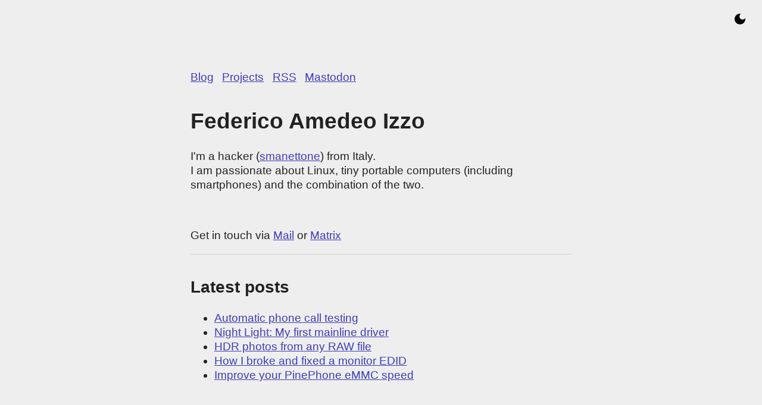

--- FILE ---
content_type: text/html
request_url: https://izzo.pro/
body_size: 4000
content:
<!DOCTYPE html>
<html lang="en">
<head>
    <meta charset="utf-8">
    <meta name="viewport" content="width=device-width, initial-scale=1">
    <meta name="description" content="I&amp;#x27;m a hacker (smanettone) from Italy.">
    <title>Federico Amedeo Izzo</title>
    
    <link rel="stylesheet" href="https://izzo.pro/style.css?h=501c6ea82db27d74ea03">
    
    
        
            
                
                    
                        <link rel="alternate" type="application/atom+xml" title="Federico Amedeo Izzo - Atom Feed" href="https://izzo.pro/atom.xml">
                    
                
            
        
    
</head>
<body>
    
    <header class="space">
        <h1></h1>
        
        
        <nav class="header-links">
            
            <a href="https:&#x2F;&#x2F;izzo.pro&#x2F;blog">Blog</a>
            
            <a href="https:&#x2F;&#x2F;izzo.pro&#x2F;projects">Projects</a>
            
            <a href="https:&#x2F;&#x2F;izzo.pro&#x2F;atom.xml">RSS</a>
            
            <a href="https:&#x2F;&#x2F;chaos.social&#x2F;@fizzo">Mastodon</a>
            
            
        </nav>
        
    </header>
    
    
    
    
    <main>
        
        <div class="space">
            <h1 id="federico-amedeo-izzo">Federico Amedeo Izzo</h1>
<p>I'm a hacker (<a href="https://www.treccani.it/vocabolario/smanettone/">smanettone</a>) from Italy. <br />
I am passionate about Linux, tiny portable computers (including smartphones) and the combination of the two.</p>
<br>
<p>Get in touch via <a href="mailto:federico@izzo.pro">Mail</a> or <a href="https://matrix.to/#/@fizzo:matrix.org">Matrix</a></p>
<hr>

        </div>
        
        
        <h2>Latest posts</h2>
        <ul>
            
            <li><a href="https:&#x2F;&#x2F;izzo.pro&#x2F;blog&#x2F;phone-call-testing&#x2F;">Automatic phone call testing</a></li>
            
            <li><a href="https:&#x2F;&#x2F;izzo.pro&#x2F;blog&#x2F;night-light&#x2F;">Night Light: My first mainline driver</a></li>
            
            <li><a href="https:&#x2F;&#x2F;izzo.pro&#x2F;blog&#x2F;raw-to-hdr&#x2F;">HDR photos from any RAW file</a></li>
            
            <li><a href="https:&#x2F;&#x2F;izzo.pro&#x2F;blog&#x2F;edid-fix&#x2F;">How I broke and fixed a monitor EDID</a></li>
            
            <li><a href="https:&#x2F;&#x2F;izzo.pro&#x2F;blog&#x2F;pinephone-vccq-mod&#x2F;">Improve your PinePhone eMMC speed</a></li>
            
        </ul>
        
    </main>
    
    
    <div class="dark-mode-buttons">
        <button class="dark-mode-button" id="dark-mode-on"><img src="https://izzo.pro/dark_mode.svg" width="24" height="24" alt="Dark mode" aria-label="dark mode toggle" title="Dark mode"></button>
        <button class="dark-mode-button" id="dark-mode-off"><img src="https://izzo.pro/light_mode.svg" width="24" height="24" alt="Light mode" aria-label="light mode toggle" title="Light mode"></button>
    </div>
    <script>
        const cls = document.querySelector("html").classList;
        const sessionTheme = sessionStorage.getItem("theme");

        function setDark() {
            cls.add("dark-mode");
            cls.remove("light-mode");
            sessionStorage.setItem("theme", "dark");
        }
        function setLight() {
            cls.add("light-mode");
            cls.remove("dark-mode");
            sessionStorage.setItem("theme", "light");
        }

        if (sessionTheme === "dark") {
            setDark();
        } else if (sessionTheme === "light") {
            setLight();
        } else if (window.matchMedia("(prefers-color-scheme: dark)").matches) {
            setDark();
        }

        document.getElementById("dark-mode-on").addEventListener("click", function(e) {
            setDark();
        });
        document.getElementById("dark-mode-off").addEventListener("click", function(e) {
            setLight();
        });
    </script>
    <noscript>
        <style>
            .dark-mode-buttons {
                display: none;
            }
        </style>
    </noscript>
</body>
</html>


--- FILE ---
content_type: text/css
request_url: https://izzo.pro/style.css?h=501c6ea82db27d74ea03
body_size: 2811
content:
:root.light-mode{--foreground: #222222;--background: #eeeeee;--secondary: #808080;--tertiary: #dddddd;--accent: #3d3cba;--accent-highlight: #171746;--table-border: #d0d0d0;--table-row: #f7f7f7}:root.light-mode #dark-mode-on{display:inline}:root.light-mode #dark-mode-off{display:none}:root.dark-mode{--foreground: #eeeeee;--background: #161616;--secondary: #999999;--tertiary: #444444;--accent: #959bf0;--accent-highlight: #c2c5f6;--table-border: var(--tertiary);--table-row: #1e1e1e}:root.dark-mode #dark-mode-on{display:none}:root.dark-mode #dark-mode-off{display:inline}.dark-mode-buttons{position:absolute;top:1em;right:1em}.dark-mode-button{border:none;background-color:rgba(0,0,0,0)}.dark-mode-button:hover{cursor:pointer}@media (prefers-color-scheme: light){:root{--foreground: #222222;--background: #eeeeee;--secondary: #808080;--tertiary: #dddddd;--accent: #3d3cba;--accent-highlight: #171746;--table-border: #d0d0d0;--table-row: #f7f7f7}:root #dark-mode-on{display:inline}:root #dark-mode-off{display:none}}@media (prefers-color-scheme: dark){:root{--foreground: #eeeeee;--background: #161616;--secondary: #999999;--tertiary: #444444;--accent: #959bf0;--accent-highlight: #c2c5f6;--table-border: var(--tertiary);--table-row: #1e1e1e}:root #dark-mode-on{display:none}:root #dark-mode-off{display:inline}}body{color:var(--foreground);background-color:var(--background)}.secondary{color:var(--secondary)}a,a:link,a:visited{color:var(--accent)}a:hover{color:var(--accent-highlight)}blockquote{border-left:2px solid var(--secondary)}code{background-color:var(--tertiary)}pre code{background-color:rgba(0,0,0,0)}.footnote-definition sup{color:var(--secondary)}.footnotes{border-top:1px solid var(--table-border)}.footnotes-list li{color:var(--secondary)}.footnotes-list li p{color:var(--foreground)}hr{border:none;border-bottom:1px solid var(--table-border)}table th,table td{border-color:var(--table-border)}table thead,table tr:nth-child(even){background-color:var(--table-row)}html,body{margin:0;padding:0}body{font-family:Arial,Helvetica,sans-serif;font-size:14pt;line-height:1.3em;padding:5em 25%}.header-links a{margin-right:.5em}.header-links a:last-of-type{margin-right:0}.space{margin-bottom:2em}.doublespace{margin-bottom:4em}.small{font-size:75%}h1,h2,h3,h4,h5,h6{line-height:1.25}img{max-width:100%}blockquote{margin-left:0;padding-left:1em}code{padding:.1em .2em;font-size:12pt}pre{overflow:auto;padding:.3em}pre code{padding:0}.footnote-definition{margin-top:1em;font-size:75%}.footnote-definition p{display:inline}.footnotes{margin-top:4em}.footnotes-list{font-size:75%}table{border-spacing:0}table th,table td{border-width:1px;border-style:solid;border-left-style:none;padding:.2em}table th:first-child,table td:first-child{border-left-width:1px;border-left-style:solid}table th{border-top-width:1px;border-top-style:solid}table td{border-top-style:none}@media all and (max-width: 1200px){body{padding:3em 15%}}@media all and (max-width: 800px){body{padding:1em 1em}}